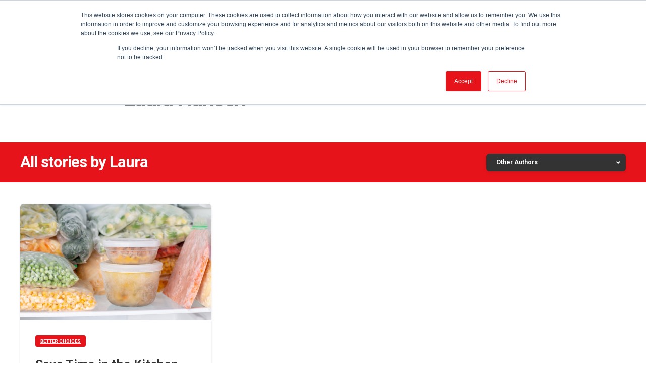

--- FILE ---
content_type: text/html; charset=UTF-8
request_url: https://www.iga.com/shopper-solutions/author/laura-hansen
body_size: 10118
content:
<!doctype html><!--[if lt IE 7]> <html class="no-js lt-ie9 lt-ie8 lt-ie7" lang="en-us" > <![endif]--><!--[if IE 7]>    <html class="no-js lt-ie9 lt-ie8" lang="en-us" >        <![endif]--><!--[if IE 8]>    <html class="no-js lt-ie9" lang="en-us" >               <![endif]--><!--[if gt IE 8]><!--><html class="no-js" lang="en-us"><!--<![endif]--><head>
    <meta charset="utf-8">
    <meta http-equiv="X-UA-Compatible" content="IE=edge,chrome=1">
    <meta name="author" content="IGA Inc.">
    <meta name="description" content="Stuck in a food rut? Get inspired with simple meals solutions, creative recipes, innovative kitchen hacks, and stirring stories that will have you whipping up fresh, healthy meals even on the busiest of days.">
    <meta name="generator" content="HubSpot">
    <title>IGA | Shopper Solutions | Laura Hansen</title>
    <link rel="shortcut icon" href="https://www.iga.com/hubfs/Branding/Logos/favicon-1.png">
    
<meta name="viewport" content="width=device-width, initial-scale=1">

    <script src="/hs/hsstatic/jquery-libs/static-1.1/jquery/jquery-1.7.1.js"></script>
<script>hsjQuery = window['jQuery'];</script>
    <meta property="og:description" content="Stuck in a food rut? Get inspired with simple meals solutions, creative recipes, innovative kitchen hacks, and stirring stories that will have you whipping up fresh, healthy meals even on the busiest of days.">
    <meta property="og:title" content="IGA | Shopper Solutions | Laura Hansen">
    <meta name="twitter:description" content="Stuck in a food rut? Get inspired with simple meals solutions, creative recipes, innovative kitchen hacks, and stirring stories that will have you whipping up fresh, healthy meals even on the busiest of days.">
    <meta name="twitter:title" content="IGA | Shopper Solutions | Laura Hansen">

    

    
    <style>
a.cta_button{-moz-box-sizing:content-box !important;-webkit-box-sizing:content-box !important;box-sizing:content-box !important;vertical-align:middle}.hs-breadcrumb-menu{list-style-type:none;margin:0px 0px 0px 0px;padding:0px 0px 0px 0px}.hs-breadcrumb-menu-item{float:left;padding:10px 0px 10px 10px}.hs-breadcrumb-menu-divider:before{content:'›';padding-left:10px}.hs-featured-image-link{border:0}.hs-featured-image{float:right;margin:0 0 20px 20px;max-width:50%}@media (max-width: 568px){.hs-featured-image{float:none;margin:0;width:100%;max-width:100%}}.hs-screen-reader-text{clip:rect(1px, 1px, 1px, 1px);height:1px;overflow:hidden;position:absolute !important;width:1px}
</style>

<link rel="stylesheet" href="https://www.iga.com/hubfs/hub_generated/template_assets/1/28402658364/1741820198863/template_id_lead-flows-style.min.css">
<link rel="stylesheet" href="https://www.iga.com/hubfs/hub_generated/module_assets/1/5888039597/1741864850859/module_HubSpot_Site_Search_Custom.min.css">
    

    
<!--  Added by GoogleAnalytics4 integration -->
<script>
var _hsp = window._hsp = window._hsp || [];
window.dataLayer = window.dataLayer || [];
function gtag(){dataLayer.push(arguments);}

var useGoogleConsentModeV2 = true;
var waitForUpdateMillis = 1000;


if (!window._hsGoogleConsentRunOnce) {
  window._hsGoogleConsentRunOnce = true;

  gtag('consent', 'default', {
    'ad_storage': 'denied',
    'analytics_storage': 'denied',
    'ad_user_data': 'denied',
    'ad_personalization': 'denied',
    'wait_for_update': waitForUpdateMillis
  });

  if (useGoogleConsentModeV2) {
    _hsp.push(['useGoogleConsentModeV2'])
  } else {
    _hsp.push(['addPrivacyConsentListener', function(consent){
      var hasAnalyticsConsent = consent && (consent.allowed || (consent.categories && consent.categories.analytics));
      var hasAdsConsent = consent && (consent.allowed || (consent.categories && consent.categories.advertisement));

      gtag('consent', 'update', {
        'ad_storage': hasAdsConsent ? 'granted' : 'denied',
        'analytics_storage': hasAnalyticsConsent ? 'granted' : 'denied',
        'ad_user_data': hasAdsConsent ? 'granted' : 'denied',
        'ad_personalization': hasAdsConsent ? 'granted' : 'denied'
      });
    }]);
  }
}

gtag('js', new Date());
gtag('set', 'developer_id.dZTQ1Zm', true);
gtag('config', 'G-CVJKVE3VJ1');
</script>
<script async src="https://www.googletagmanager.com/gtag/js?id=G-CVJKVE3VJ1"></script>

<!-- /Added by GoogleAnalytics4 integration -->


<meta name="google-site-verification" content="Ow3174vdeE1cJPvlEne4pbcVPYDbUPTNoJ6eMxD69bU">
<!-- Mobile Browser Address Bar Color -->
<meta name="theme-color" content="#ED1C24">
<script>
  const observer = new PerformanceObserver((list) => {
    for (const entry of list.getEntries()) {
      // `name` will be either 'first-paint' or 'first-contentful-paint'.
      const metricName = entry.name;
      const time = Math.round(entry.startTime + entry.duration);
      
      ga('send', 'event', {
        eventCategory: 'Performance Metrics',
        eventAction: metricName,
        eventValue: time,
        nonInteraction: true,
      });
    }
  });
  observer.observe({entryTypes: ['paint']});
  //ga('send', 'pageview', '/hs-search-results?q=keyword')
</script>


<meta property="og:type" content="blog">
<meta name="twitter:card" content="summary">
<meta name="twitter:domain" content="www.iga.com">
<link rel="alternate" type="application/rss+xml" href="https://www.iga.com/shopper-solutions/rss.xml">
<script src="//platform.linkedin.com/in.js" type="text/javascript">
    lang: en_US
</script>

<meta http-equiv="content-language" content="en-us">
<link rel="stylesheet" href="//7052064.fs1.hubspotusercontent-na1.net/hubfs/7052064/hub_generated/template_assets/DEFAULT_ASSET/1767118704405/template_layout.min.css">


<link rel="stylesheet" href="https://www.iga.com/hubfs/hub_generated/template_assets/1/5864962930/1741820206677/template_iga.css">


</head>
<body class="blog-2   hs-blog-id-5886962366 hs-blog-listing" style="">
    <div class="header-container-wrapper">
    <div class="header-container container-fluid">

<div class="row-fluid-wrapper row-depth-1 row-number-1 ">
<div class="row-fluid ">
<div class="span12 widget-span widget-type-global_group " style="" data-widget-type="global_group" data-x="0" data-w="12">
<div class="" data-global-widget-path="generated_global_groups/5851898556.html"><div class="row-fluid-wrapper row-depth-1 row-number-1 ">
<div class="row-fluid ">
<div class="span12 widget-span widget-type-cell header-wrapper" style="" data-widget-type="cell" data-x="0" data-w="12">

<div class="row-fluid-wrapper row-depth-1 row-number-2 ">
<div class="row-fluid ">
<div class="span12 widget-span widget-type-custom_widget " style="" data-widget-type="custom_widget" data-x="0" data-w="12">
<div id="hs_cos_wrapper_module_158697696103273" class="hs_cos_wrapper hs_cos_wrapper_widget hs_cos_wrapper_type_module" style="" data-hs-cos-general-type="widget" data-hs-cos-type="module">
<div id="leadinModal-0" class="leadinModal-0 leadinModal-reset leadinModal leadinModal-theme-top leadinModal-v3 leadinModal-formless leadinModal-preview header-container-wrapper dn" tabindex="0">
   <div class="leadinModal-overlay"></div>
   <div class="leadinModal-content" role="dialog" aria-modal="true" aria-label="Help Isom IGA recover from devasting floods">
      <div class="leadinModal-content-wrapper" id="leadinModal-content-wrapper-0" tabindex="-1">
         <div class="leadin-content-body leadin-preview-wrapper-no-image">
            <div class="leadin-preview-wrapper">
               <p style="margin-top: 8px;margin-right: 8px;">Help Isom IGA recover from devasting floods</p>
               <div class="clearfix-image"></div>
               <span tabindex="-1" class="leadinModal-hide-outline leadinModal-description-0"></span>
               <div class="advance-wrapper callout-special-font">
								 <a href="/htpf" target="" class="leadin-button leadin-advance-button leadin-button-secondary">Donate here</a>
							 </div>
            </div>
         </div>
      </div>
   </div>
</div></div>

</div><!--end widget-span -->
</div><!--end row-->
</div><!--end row-wrapper -->

<div class="row-fluid-wrapper row-depth-1 row-number-3 ">
<div class="row-fluid ">
<div class="span12 widget-span widget-type-cell all-inline tr centered pt10 vmiddle never-stack bdb md-hidden dn" style="display:none;" data-widget-type="cell" data-x="0" data-w="12">

<div class="row-fluid-wrapper row-depth-1 row-number-4 ">
<div class="row-fluid ">
<div class="span12 widget-span widget-type-custom_widget menu-bar top-nav" style="" data-widget-type="custom_widget" data-x="0" data-w="12">
<div id="hs_cos_wrapper_module_1588169103620350" class="hs_cos_wrapper hs_cos_wrapper_widget hs_cos_wrapper_type_module widget-type-menu" style="" data-hs-cos-general-type="widget" data-hs-cos-type="module">
<span id="hs_cos_wrapper_module_1588169103620350_" class="hs_cos_wrapper hs_cos_wrapper_widget hs_cos_wrapper_type_menu" style="" data-hs-cos-general-type="widget" data-hs-cos-type="menu"><div id="hs_menu_wrapper_module_1588169103620350_" class="hs-menu-wrapper active-branch no-flyouts hs-menu-flow-horizontal" role="navigation" data-sitemap-name="default" data-menu-id="5871318144" aria-label="Navigation Menu">
 <ul role="menu" class="active-branch">
  <li class="hs-menu-item hs-menu-depth-1" role="none"><a href="https://www.iga.com/find-a-store" role="menuitem">Savings</a></li>
  <li class="hs-menu-item hs-menu-depth-1" role="none"><a href="https://www.iga.com/recipes" role="menuitem">Recipes</a></li>
  <li class="hs-menu-item hs-menu-depth-1 active active-branch" role="none"><a href="https://www.iga.com/shopper-solutions" role="menuitem">Shopper Solutions</a></li>
  <li class="hs-menu-item hs-menu-depth-1" role="none"><a href="https://www.iga.com/products" role="menuitem">Products</a></li>
  <li class="hs-menu-item hs-menu-depth-1" role="none"><a href="https://www.iga.com/find-a-store" role="menuitem">Store Locator</a></li>
  <li class="hs-menu-item hs-menu-depth-1 hs-item-has-children" role="none"><a href="https://corporate.iga.com" aria-haspopup="true" aria-expanded="false" role="menuitem">Corporate</a>
   <ul role="menu" class="hs-menu-children-wrapper">
    <li class="hs-menu-item hs-menu-depth-2" role="none"><a href="https://corporate.iga.com/become-iga/" role="menuitem">Become IGA</a></li>
    <li class="hs-menu-item hs-menu-depth-2 hs-item-has-children" role="none"><a href="https://corporate.iga.com/programs" role="menuitem">Programs</a></li>
    <li class="hs-menu-item hs-menu-depth-2" role="none"><a href="https://corporate.iga.com/products" role="menuitem">Products</a></li>
    <li class="hs-menu-item hs-menu-depth-2 hs-item-has-children" role="none"><a href="https://corporate.iga.com/resources" role="menuitem">Resources</a></li>
    <li class="hs-menu-item hs-menu-depth-2" role="none"><a href="https://corporate.iga.com/events" role="menuitem">Events</a></li>
    <li class="hs-menu-item hs-menu-depth-2 hs-item-has-children" role="none"><a href="https://corporate.iga.com/news" role="menuitem">News</a></li>
   </ul></li>
 </ul>
</div></span></div>

</div><!--end widget-span -->
</div><!--end row-->
</div><!--end row-wrapper -->

</div><!--end widget-span -->
</div><!--end row-->
</div><!--end row-wrapper -->

<div class="row-fluid-wrapper row-depth-1 row-number-5 ">
<div class="row-fluid ">
<div class="span12 widget-span widget-type-cell centered ptb20 vmiddle never-stack" style="" data-widget-type="cell" data-x="0" data-w="12">

<div class="row-fluid-wrapper row-depth-1 row-number-6 ">
<div class="row-fluid ">
<div class="span2 widget-span widget-type-cell ns-sm-span5" style="" data-widget-type="cell" data-x="0" data-w="2">

<div class="row-fluid-wrapper row-depth-1 row-number-7 ">
<div class="row-fluid ">
<a href="https://www.iga.com/">
 
<div class="span12 widget-span widget-type-custom_widget logo" style="" data-widget-type="custom_widget" data-x="0" data-w="12">
<div id="hs_cos_wrapper_module_1528831779329141" class="hs_cos_wrapper hs_cos_wrapper_widget hs_cos_wrapper_type_module" style="" data-hs-cos-general-type="widget" data-hs-cos-type="module"><svg version="1.1" id="Layer_1" xmlns="http://www.w3.org/2000/svg" xmlns:xlink="http://www.w3.org/1999/xlink" x="0px" y="0px" viewbox="0 0 124.9 80.8" style="enable-background:new 0 0 124.9 80.8;" xml:space="preserve">
<style type="text/css">
  .logo svg {max-height: 72px;}
	.st0{fill:#ED1C24;}
	.st1{fill:#FFFFFF;}
</style>
<g>
	<path class="st0" d="M62.5,80.3c34.2,0,62-17.8,62-39.8S96.7,0.6,62.5,0.6s-62,17.8-62,39.8C0.5,62.4,28.3,80.3,62.5,80.3z" />
	<g>
		<polygon class="st1" points="42.7,18 25.6,60.5 13.1,60.5 30.2,18 		" />
		<path class="st1" d="M105.2,18c0,0-6.7,0-12,0c-8.2,0-10.8,6.4-10.8,6.4L67.7,60.5h12.5l5.4-13.2h5l-5.4,13.2h12.5l14-34.6
			C114.2,20.1,110.3,18,105.2,18z M92.5,30.3c0.8-2,1.3-2.9,3.8-2.9c2.6,0,2.1,1.3,1.5,2.9l-2.8,6.8h-5.2L92.5,30.3z" />
		<path class="st1" d="M51.1,50.4c-2.7,0-3.7-1-2.4-3.7l6-15.1c0,0,1-2.7,3.9-2.7l16.9,0.1L80,18.1c0,0-21.8,0-25.7,0
			c-6.7,0.1-9.2,6.3-9.2,6.3L33.9,51.8c-2,4.8,0.7,8.7,5.6,8.7h23.1l9.4-23.5H57.8l-3.5,8.3h4.8l-2,5L51.1,50.4L51.1,50.4L51.1,50.4
			z" />
		<path class="st1" d="M104.6,57.6v-0.8h0.5c0.3,0,0.6,0,0.6,0.4c0,0.4-0.2,0.4-0.5,0.4H104.6z M104.6,58.1h0.3l0.7,1.4h0.8
			l-0.8-1.4c0.4,0,0.8-0.2,0.8-0.9c0-0.7-0.5-1-1.3-1h-1.2v3.3h0.7L104.6,58.1L104.6,58.1z M108.1,57.9c0-1.9-1.5-3-3-3
			c-1.6,0-3.1,1.1-3.1,3s1.5,3,3.1,3C106.7,60.9,108.1,59.8,108.1,57.9z M107.3,57.9c0,1.4-1,2.3-2.2,2.3l0,0
			c-1.2,0-2.2-0.9-2.2-2.3c0-1.4,1-2.3,2.2-2.3C106.3,55.5,107.3,56.5,107.3,57.9z" />
	</g>
</g>
</svg></div>

</div><!--end widget-span -->
               
</a>
</div><!--end row-->
</div><!--end row-wrapper -->

</div><!--end widget-span -->
<div id="main-nav-container" class="span10 widget-span widget-type-cell ns-sm-span7" style="" data-widget-type="cell" data-x="2" data-w="10">

<div class="row-fluid-wrapper row-depth-1 row-number-8 ">
<div class="row-fluid ">
<div class="span12 widget-span widget-type-cell all-inline tr" style="" data-widget-type="cell" data-x="0" data-w="12">

<div class="row-fluid-wrapper row-depth-2 row-number-1 ">
<div class="row-fluid ">
<div class="span12 widget-span widget-type-menu menu-bar flyouts-fade flyouts-slide md-hidden" style="" data-widget-type="menu" data-x="0" data-w="12">
<div class="cell-wrapper layout-widget-wrapper">
<span id="hs_cos_wrapper_module_146731076570911" class="hs_cos_wrapper hs_cos_wrapper_widget hs_cos_wrapper_type_menu" style="" data-hs-cos-general-type="widget" data-hs-cos-type="menu"><div id="hs_menu_wrapper_module_146731076570911" class="hs-menu-wrapper active-branch flyouts hs-menu-flow-horizontal" role="navigation" data-sitemap-name="default" data-menu-id="5871318144" aria-label="Navigation Menu">
 <ul role="menu" class="active-branch">
  <li class="hs-menu-item hs-menu-depth-1" role="none"><a href="https://www.iga.com/find-a-store" role="menuitem">Savings</a></li>
  <li class="hs-menu-item hs-menu-depth-1" role="none"><a href="https://www.iga.com/recipes" role="menuitem">Recipes</a></li>
  <li class="hs-menu-item hs-menu-depth-1 active active-branch" role="none"><a href="https://www.iga.com/shopper-solutions" role="menuitem">Shopper Solutions</a></li>
  <li class="hs-menu-item hs-menu-depth-1" role="none"><a href="https://www.iga.com/products" role="menuitem">Products</a></li>
  <li class="hs-menu-item hs-menu-depth-1" role="none"><a href="https://www.iga.com/find-a-store" role="menuitem">Store Locator</a></li>
  <li class="hs-menu-item hs-menu-depth-1 hs-item-has-children" role="none"><a href="https://corporate.iga.com" aria-haspopup="true" aria-expanded="false" role="menuitem">Corporate</a>
   <ul role="menu" class="hs-menu-children-wrapper">
    <li class="hs-menu-item hs-menu-depth-2" role="none"><a href="https://corporate.iga.com/become-iga/" role="menuitem">Become IGA</a></li>
    <li class="hs-menu-item hs-menu-depth-2 hs-item-has-children" role="none"><a href="https://corporate.iga.com/programs" role="menuitem">Programs</a></li>
    <li class="hs-menu-item hs-menu-depth-2" role="none"><a href="https://corporate.iga.com/products" role="menuitem">Products</a></li>
    <li class="hs-menu-item hs-menu-depth-2 hs-item-has-children" role="none"><a href="https://corporate.iga.com/resources" role="menuitem">Resources</a></li>
    <li class="hs-menu-item hs-menu-depth-2" role="none"><a href="https://corporate.iga.com/events" role="menuitem">Events</a></li>
    <li class="hs-menu-item hs-menu-depth-2 hs-item-has-children" role="none"><a href="https://corporate.iga.com/news" role="menuitem">News</a></li>
   </ul></li>
 </ul>
</div></span></div><!--end layout-widget-wrapper -->
</div><!--end widget-span -->
</div><!--end row-->
</div><!--end row-wrapper -->

<div class="row-fluid-wrapper row-depth-2 row-number-2 ">
<div class="row-fluid ">
<div class="span12 widget-span widget-type-language_switcher lang-select ml10" style="" data-widget-type="language_switcher" data-x="0" data-w="12">
<div class="cell-wrapper layout-widget-wrapper">
<span id="hs_cos_wrapper_module_1516044379903510" class="hs_cos_wrapper hs_cos_wrapper_widget hs_cos_wrapper_type_language_switcher" style="" data-hs-cos-general-type="widget" data-hs-cos-type="language_switcher"></span></div><!--end layout-widget-wrapper -->
</div><!--end widget-span -->
</div><!--end row-->
</div><!--end row-wrapper -->

<div class="row-fluid-wrapper row-depth-2 row-number-3 ">
<div class="row-fluid ">
<div class="span12 widget-span widget-type-raw_html " style="" data-widget-type="raw_html" data-x="0" data-w="12">
<div class="cell-wrapper layout-widget-wrapper">
<span id="hs_cos_wrapper_module_1488964299835534" class="hs_cos_wrapper hs_cos_wrapper_widget hs_cos_wrapper_type_raw_html" style="" data-hs-cos-general-type="widget" data-hs-cos-type="raw_html"><span class="control-button search fss-open-btn"><i class="fa fa-search" aria-hidden="true"></i></span></span>
</div><!--end layout-widget-wrapper -->
</div><!--end widget-span -->
</div><!--end row-->
</div><!--end row-wrapper -->

<div class="row-fluid-wrapper row-depth-2 row-number-4 ">
<div class="row-fluid ">
<div class="span12 widget-span widget-type-raw_html " style="" data-widget-type="raw_html" data-x="0" data-w="12">
<div class="cell-wrapper layout-widget-wrapper">
<span id="hs_cos_wrapper_module_1488966139486607" class="hs_cos_wrapper hs_cos_wrapper_widget hs_cos_wrapper_type_raw_html" style="" data-hs-cos-general-type="widget" data-hs-cos-type="raw_html"><span class="control-button menu hidden md-visible" data-slide-menu="primary-slide-menu">
<span class="open">
<i class="fa fa-bars" aria-hidden="true"></i>
</span>
<span class="close">
<i class="fa fa-bars" aria-hidden="true"></i>
</span>
<span></span>
</span></span></div><!--end layout-widget-wrapper -->
</div><!--end widget-span -->
</div><!--end row-->
</div><!--end row-wrapper -->

</div><!--end widget-span -->
</div><!--end row-->
</div><!--end row-wrapper -->

<div class="row-fluid-wrapper row-depth-1 row-number-1 ">
<div class="row-fluid ">
<div class="span12 widget-span widget-type-cell all-inline tr" style="" data-widget-type="cell" data-x="0" data-w="12">

</div><!--end widget-span -->
</div><!--end row-->
</div><!--end row-wrapper -->

</div><!--end widget-span -->
</div><!--end row-->
</div><!--end row-wrapper -->

</div><!--end widget-span -->
</div><!--end row-->
</div><!--end row-wrapper -->

</div><!--end widget-span -->
</div><!--end row-->
</div><!--end row-wrapper -->
</div>
</div><!--end widget-span -->
</div><!--end row-->
</div><!--end row-wrapper -->

<div class="row-fluid-wrapper row-depth-1 row-number-2 ">
<div class="row-fluid ">
<div class="span12 widget-span widget-type-global_group " style="" data-widget-type="global_group" data-x="0" data-w="12">
<div class="" data-global-widget-path="generated_global_groups/5846761334.html"><div class="row-fluid-wrapper row-depth-1 row-number-1 ">
<div class="row-fluid ">
<div class="sticky-header-options" data-linked-to=".header-wrapper">
<div class="span12 widget-span widget-type-cell sticky-header md-hidden" style="" data-widget-type="cell" data-x="0" data-w="12">

<div class="row-fluid-wrapper row-depth-1 row-number-2 ">
<div class="row-fluid ">
<div id="sticky-icky" class="span12 widget-span widget-type-cell all-inline tr centered pt10 vmiddle never-stack bdb md-hidden dn" style="display:none;" data-widget-type="cell" data-x="0" data-w="12">

<div class="row-fluid-wrapper row-depth-1 row-number-3 ">
<div class="row-fluid ">
<div class="span12 widget-span widget-type-custom_widget menu-bar top-nav" style="" data-widget-type="custom_widget" data-x="0" data-w="12">
<div id="hs_cos_wrapper_module_15882030681451180" class="hs_cos_wrapper hs_cos_wrapper_widget hs_cos_wrapper_type_module widget-type-menu" style="" data-hs-cos-general-type="widget" data-hs-cos-type="module">
<span id="hs_cos_wrapper_module_15882030681451180_" class="hs_cos_wrapper hs_cos_wrapper_widget hs_cos_wrapper_type_menu" style="" data-hs-cos-general-type="widget" data-hs-cos-type="menu"><div id="hs_menu_wrapper_module_15882030681451180_" class="hs-menu-wrapper active-branch flyouts hs-menu-flow-horizontal" role="navigation" data-sitemap-name="default" data-menu-id="28920479001" aria-label="Navigation Menu">
 <ul role="menu">
  <li class="hs-menu-item hs-menu-depth-1" role="none"><a href="/recipes" role="menuitem">Recipes</a></li>
  <li class="hs-menu-item hs-menu-depth-1" role="none"><a href="https://www.iga.com/find-a-store" role="menuitem">Store Locator</a></li>
 </ul>
</div></span></div>

</div><!--end widget-span -->
</div><!--end row-->
</div><!--end row-wrapper -->

</div><!--end widget-span -->
</div><!--end row-->
</div><!--end row-wrapper -->

<div class="row-fluid-wrapper row-depth-1 row-number-4 ">
<div class="row-fluid ">
<div class="span12 widget-span widget-type-cell centered ptb5 vmiddle never-stack" style="" data-widget-type="cell" data-x="0" data-w="12">

<div class="row-fluid-wrapper row-depth-1 row-number-5 ">
<div class="row-fluid ">
<div class="span2 widget-span widget-type-cell ns-sm-span5" style="" data-widget-type="cell" data-x="0" data-w="2">

<div class="row-fluid-wrapper row-depth-1 row-number-6 ">
<div class="row-fluid ">
<a href="https://www.iga.com/">
  
<div class="span12 widget-span widget-type-custom_widget logo-sticky" style="" data-widget-type="custom_widget" data-x="0" data-w="12">
<div id="hs_cos_wrapper_module_152883768132572" class="hs_cos_wrapper hs_cos_wrapper_widget hs_cos_wrapper_type_module" style="" data-hs-cos-general-type="widget" data-hs-cos-type="module"><svg version="1.1" id="Layer_1" xmlns="http://www.w3.org/2000/svg" xmlns:xlink="http://www.w3.org/1999/xlink" x="0px" y="0px" viewbox="0 0 124.9 80.8" style="enable-background:new 0 0 124.9 80.8;" xml:space="preserve">
<style type="text/css">
  .logo svg {max-height: 72px;}
	.st0{fill:#ED1C24;}
	.st1{fill:#FFFFFF;}
</style>
<g>
	<path class="st0" d="M62.5,80.3c34.2,0,62-17.8,62-39.8S96.7,0.6,62.5,0.6s-62,17.8-62,39.8C0.5,62.4,28.3,80.3,62.5,80.3z" />
	<g>
		<polygon class="st1" points="42.7,18 25.6,60.5 13.1,60.5 30.2,18 		" />
		<path class="st1" d="M105.2,18c0,0-6.7,0-12,0c-8.2,0-10.8,6.4-10.8,6.4L67.7,60.5h12.5l5.4-13.2h5l-5.4,13.2h12.5l14-34.6
			C114.2,20.1,110.3,18,105.2,18z M92.5,30.3c0.8-2,1.3-2.9,3.8-2.9c2.6,0,2.1,1.3,1.5,2.9l-2.8,6.8h-5.2L92.5,30.3z" />
		<path class="st1" d="M51.1,50.4c-2.7,0-3.7-1-2.4-3.7l6-15.1c0,0,1-2.7,3.9-2.7l16.9,0.1L80,18.1c0,0-21.8,0-25.7,0
			c-6.7,0.1-9.2,6.3-9.2,6.3L33.9,51.8c-2,4.8,0.7,8.7,5.6,8.7h23.1l9.4-23.5H57.8l-3.5,8.3h4.8l-2,5L51.1,50.4L51.1,50.4L51.1,50.4
			z" />
		<path class="st1" d="M104.6,57.6v-0.8h0.5c0.3,0,0.6,0,0.6,0.4c0,0.4-0.2,0.4-0.5,0.4H104.6z M104.6,58.1h0.3l0.7,1.4h0.8
			l-0.8-1.4c0.4,0,0.8-0.2,0.8-0.9c0-0.7-0.5-1-1.3-1h-1.2v3.3h0.7L104.6,58.1L104.6,58.1z M108.1,57.9c0-1.9-1.5-3-3-3
			c-1.6,0-3.1,1.1-3.1,3s1.5,3,3.1,3C106.7,60.9,108.1,59.8,108.1,57.9z M107.3,57.9c0,1.4-1,2.3-2.2,2.3l0,0
			c-1.2,0-2.2-0.9-2.2-2.3c0-1.4,1-2.3,2.2-2.3C106.3,55.5,107.3,56.5,107.3,57.9z" />
	</g>
</g>
</svg></div>

</div><!--end widget-span -->
               
</a>
</div><!--end row-->
</div><!--end row-wrapper -->

</div><!--end widget-span -->
<div class="span10 widget-span widget-type-cell ns-sm-span7" style="" data-widget-type="cell" data-x="2" data-w="10">

<div class="row-fluid-wrapper row-depth-1 row-number-7 ">
<div class="row-fluid ">
<div class="span12 widget-span widget-type-cell all-inline tr" style="" data-widget-type="cell" data-x="0" data-w="12">

<div class="row-fluid-wrapper row-depth-2 row-number-1 ">
<div class="row-fluid ">
<div class="span12 widget-span widget-type-menu menu-bar flyouts-fade flyouts-slide md-hidden" style="" data-widget-type="menu" data-x="0" data-w="12">
<div class="cell-wrapper layout-widget-wrapper">
<span id="hs_cos_wrapper_module_146731076570911" class="hs_cos_wrapper hs_cos_wrapper_widget hs_cos_wrapper_type_menu" style="" data-hs-cos-general-type="widget" data-hs-cos-type="menu"><div id="hs_menu_wrapper_module_146731076570911" class="hs-menu-wrapper active-branch flyouts hs-menu-flow-horizontal" role="navigation" data-sitemap-name="default" data-menu-id="5871318144" aria-label="Navigation Menu">
 <ul role="menu" class="active-branch">
  <li class="hs-menu-item hs-menu-depth-1" role="none"><a href="https://www.iga.com/find-a-store" role="menuitem">Savings</a></li>
  <li class="hs-menu-item hs-menu-depth-1" role="none"><a href="https://www.iga.com/recipes" role="menuitem">Recipes</a></li>
  <li class="hs-menu-item hs-menu-depth-1 active active-branch" role="none"><a href="https://www.iga.com/shopper-solutions" role="menuitem">Shopper Solutions</a></li>
  <li class="hs-menu-item hs-menu-depth-1" role="none"><a href="https://www.iga.com/products" role="menuitem">Products</a></li>
  <li class="hs-menu-item hs-menu-depth-1" role="none"><a href="https://www.iga.com/find-a-store" role="menuitem">Store Locator</a></li>
  <li class="hs-menu-item hs-menu-depth-1 hs-item-has-children" role="none"><a href="https://corporate.iga.com" aria-haspopup="true" aria-expanded="false" role="menuitem">Corporate</a>
   <ul role="menu" class="hs-menu-children-wrapper">
    <li class="hs-menu-item hs-menu-depth-2" role="none"><a href="https://corporate.iga.com/become-iga/" role="menuitem">Become IGA</a></li>
    <li class="hs-menu-item hs-menu-depth-2 hs-item-has-children" role="none"><a href="https://corporate.iga.com/programs" role="menuitem">Programs</a></li>
    <li class="hs-menu-item hs-menu-depth-2" role="none"><a href="https://corporate.iga.com/products" role="menuitem">Products</a></li>
    <li class="hs-menu-item hs-menu-depth-2 hs-item-has-children" role="none"><a href="https://corporate.iga.com/resources" role="menuitem">Resources</a></li>
    <li class="hs-menu-item hs-menu-depth-2" role="none"><a href="https://corporate.iga.com/events" role="menuitem">Events</a></li>
    <li class="hs-menu-item hs-menu-depth-2 hs-item-has-children" role="none"><a href="https://corporate.iga.com/news" role="menuitem">News</a></li>
   </ul></li>
 </ul>
</div></span></div><!--end layout-widget-wrapper -->
</div><!--end widget-span -->
</div><!--end row-->
</div><!--end row-wrapper -->

<div class="row-fluid-wrapper row-depth-2 row-number-2 ">
<div class="row-fluid ">
<div class="span12 widget-span widget-type-language_switcher lang-select ml10" style="" data-widget-type="language_switcher" data-x="0" data-w="12">
<div class="cell-wrapper layout-widget-wrapper">
<span id="hs_cos_wrapper_module_1516061150321558" class="hs_cos_wrapper hs_cos_wrapper_widget hs_cos_wrapper_type_language_switcher" style="" data-hs-cos-general-type="widget" data-hs-cos-type="language_switcher"></span></div><!--end layout-widget-wrapper -->
</div><!--end widget-span -->
</div><!--end row-->
</div><!--end row-wrapper -->

<div class="row-fluid-wrapper row-depth-2 row-number-3 ">
<div class="row-fluid ">
<div class="span12 widget-span widget-type-raw_html " style="" data-widget-type="raw_html" data-x="0" data-w="12">
<div class="cell-wrapper layout-widget-wrapper">
<span id="hs_cos_wrapper_module_1488964299835534" class="hs_cos_wrapper hs_cos_wrapper_widget hs_cos_wrapper_type_raw_html" style="" data-hs-cos-general-type="widget" data-hs-cos-type="raw_html"><span class="control-button search fss-open-btn"><i class="fa fa-search" aria-hidden="true"></i></span></span>
</div><!--end layout-widget-wrapper -->
</div><!--end widget-span -->
</div><!--end row-->
</div><!--end row-wrapper -->

<div class="row-fluid-wrapper row-depth-2 row-number-4 ">
<div class="row-fluid ">
<div class="span12 widget-span widget-type-raw_html hidden md-visible" style="" data-widget-type="raw_html" data-x="0" data-w="12">
<div class="cell-wrapper layout-widget-wrapper">
<span id="hs_cos_wrapper_module_1490320254818663" class="hs_cos_wrapper hs_cos_wrapper_widget hs_cos_wrapper_type_raw_html" style="" data-hs-cos-general-type="widget" data-hs-cos-type="raw_html"><span class="control-button menu" data-slide-menu="primary-slide-menu">
<span class="open">
<i class="fa fa-bars" aria-hidden="true"></i>
</span>
<span class="close">
<i class="fa fa-bars" aria-hidden="true"></i>
</span>
<span></span>
</span></span></div><!--end layout-widget-wrapper -->
</div><!--end widget-span -->
</div><!--end row-->
</div><!--end row-wrapper -->

</div><!--end widget-span -->
</div><!--end row-->
</div><!--end row-wrapper -->

<div class="row-fluid-wrapper row-depth-1 row-number-1 ">
<div class="row-fluid ">
<div class="span12 widget-span widget-type-cell all-inline tr" style="" data-widget-type="cell" data-x="0" data-w="12">

</div><!--end widget-span -->
</div><!--end row-->
</div><!--end row-wrapper -->

</div><!--end widget-span -->
</div><!--end row-->
</div><!--end row-wrapper -->

</div><!--end widget-span -->
</div><!--end row-->
</div><!--end row-wrapper -->

</div><!--end widget-span -->
  </div>
</div><!--end row-->
</div><!--end row-wrapper -->
</div>
</div><!--end widget-span -->
</div><!--end row-->
</div><!--end row-wrapper -->

<div class="row-fluid-wrapper row-depth-1 row-number-3 ">
<div class="row-fluid ">
<div class="span12 widget-span widget-type-global_group " style="" data-widget-type="global_group" data-x="0" data-w="12">
<div class="" data-global-widget-path="generated_global_groups/5846761383.html"><div class="row-fluid-wrapper row-depth-1 row-number-1 ">
<div class="row-fluid ">
<div class="span12 widget-span widget-type-cell fullscreen-search" style="" data-widget-type="cell" data-x="0" data-w="12">

<div class="row-fluid-wrapper row-depth-1 row-number-2 ">
<div class="row-fluid ">
<div class="span12 widget-span widget-type-custom_widget " style="" data-widget-type="custom_widget" data-x="0" data-w="12">
<div id="hs_cos_wrapper_module_1529423575390384" class="hs_cos_wrapper hs_cos_wrapper_widget hs_cos_wrapper_type_module" style="" data-hs-cos-general-type="widget" data-hs-cos-type="module"><div class="hs-search-field iga-search-wrapper"> 
    <div class="hs-search-field__bar"> 
      <form action="/hs-search-results">
        <input type="search" class="hs-search-field__input hs-input" name="term" autocomplete="off" placeholder="Search this site">
        <button class="hs-button primary" type="submit"><i class="fa fa-search"></i></button>
        
      </form>
    </div>
    <ul class="hs-search-field__suggestions iga-search-suggestions"></ul>
</div></div>

</div><!--end widget-span -->
</div><!--end row-->
</div><!--end row-wrapper -->

</div><!--end widget-span -->
</div><!--end row-->
</div><!--end row-wrapper -->
</div>
</div><!--end widget-span -->
</div><!--end row-->
</div><!--end row-wrapper -->

<div class="row-fluid-wrapper row-depth-1 row-number-4 ">
<div class="row-fluid ">
<div class="span12 widget-span widget-type-global_group " style="" data-widget-type="global_group" data-x="0" data-w="12">
<div class="" data-global-widget-path="generated_global_groups/5846761351.html"><div class="row-fluid-wrapper row-depth-1 row-number-1 ">
<div class="row-fluid ">
<div id="primary-slide-menu" class="span12 widget-span widget-type-cell slide-menu right w400 bg-white" style="" data-widget-type="cell" data-x="0" data-w="12">

<div class="row-fluid-wrapper row-depth-1 row-number-2 ">
<div class="row-fluid ">
<div class="span12 widget-span widget-type-cell slide-menu-scroller" style="" data-widget-type="cell" data-x="0" data-w="12">

<div class="row-fluid-wrapper row-depth-1 row-number-3 ">
<div class="row-fluid ">
<div class="span12 widget-span widget-type-cell never-stack ptb20 plr30 vmiddle bg-dark white-content" style="" data-widget-type="cell" data-x="0" data-w="12">

<div class="row-fluid-wrapper row-depth-1 row-number-4 ">
<div class="row-fluid ">
<div class="span9 widget-span widget-type-rich_text " style="" data-widget-type="rich_text" data-x="0" data-w="9">
<div class="cell-wrapper layout-widget-wrapper">
<span id="hs_cos_wrapper_module_1490019842268586" class="hs_cos_wrapper hs_cos_wrapper_widget hs_cos_wrapper_type_rich_text" style="" data-hs-cos-general-type="widget" data-hs-cos-type="rich_text"><strong>Menu</strong></span>
</div><!--end layout-widget-wrapper -->
</div><!--end widget-span -->
<div class="span3 widget-span widget-type-raw_html tr hidden md-visible" style="" data-widget-type="raw_html" data-x="9" data-w="3">
<div class="cell-wrapper layout-widget-wrapper">
<span id="hs_cos_wrapper_module_1490019523072546" class="hs_cos_wrapper hs_cos_wrapper_widget hs_cos_wrapper_type_raw_html" style="" data-hs-cos-general-type="widget" data-hs-cos-type="raw_html"><span class="control-button menu" data-slide-menu="primary-slide-menu"> 
<span class="open">
<!-- Default: -->
<i class="fa fa-bars" aria-hidden="true"></i>
<!-- Other ideas: -->
<!--Open Menu-->
<!--<i class="fa fa-list" aria-hidden="true"></i>-->
<!--<i class="fa fa-ellipsis-v" aria-hidden="true"></i>-->
</span>
<span class="close">
<!-- Default: -->
<!--<i class="fa fa-ellipsis-v" aria-hidden="true"></i>-->
<!-- Other ideas: -->
<!--Close Menu-->
<!--<i class="fa fa-ellipsis-h" aria-hidden="true"></i>-->
<!--<i class="fa fa-bars" aria-hidden="true"></i>-->
<i class="fa fa-close" aria-hidden="true"></i>
</span>
<span></span>
</span></span></div><!--end layout-widget-wrapper -->
</div><!--end widget-span -->
</div><!--end row-->
</div><!--end row-wrapper -->

</div><!--end widget-span -->
</div><!--end row-->
</div><!--end row-wrapper -->

<div class="row-fluid-wrapper row-depth-1 row-number-5 ">
<div class="row-fluid ">
<div class="span12 widget-span widget-type-menu accordion-menu" style="" data-widget-type="menu" data-x="0" data-w="12">
<div class="cell-wrapper layout-widget-wrapper">
<span id="hs_cos_wrapper_module_14895144107501455" class="hs_cos_wrapper hs_cos_wrapper_widget hs_cos_wrapper_type_menu" style="" data-hs-cos-general-type="widget" data-hs-cos-type="menu"><div id="hs_menu_wrapper_module_14895144107501455" class="hs-menu-wrapper active-branch flyouts hs-menu-flow-horizontal" role="navigation" data-sitemap-name="default" data-menu-id="5871318144" aria-label="Navigation Menu">
 <ul role="menu" class="active-branch">
  <li class="hs-menu-item hs-menu-depth-1" role="none"><a href="https://www.iga.com/find-a-store" role="menuitem">Savings</a></li>
  <li class="hs-menu-item hs-menu-depth-1" role="none"><a href="https://www.iga.com/recipes" role="menuitem">Recipes</a></li>
  <li class="hs-menu-item hs-menu-depth-1 active active-branch" role="none"><a href="https://www.iga.com/shopper-solutions" role="menuitem">Shopper Solutions</a></li>
  <li class="hs-menu-item hs-menu-depth-1" role="none"><a href="https://www.iga.com/products" role="menuitem">Products</a></li>
  <li class="hs-menu-item hs-menu-depth-1" role="none"><a href="https://www.iga.com/find-a-store" role="menuitem">Store Locator</a></li>
  <li class="hs-menu-item hs-menu-depth-1 hs-item-has-children" role="none"><a href="https://corporate.iga.com" aria-haspopup="true" aria-expanded="false" role="menuitem">Corporate</a>
   <ul role="menu" class="hs-menu-children-wrapper">
    <li class="hs-menu-item hs-menu-depth-2" role="none"><a href="https://corporate.iga.com/become-iga/" role="menuitem">Become IGA</a></li>
    <li class="hs-menu-item hs-menu-depth-2 hs-item-has-children" role="none"><a href="https://corporate.iga.com/programs" role="menuitem">Programs</a>
     <ul role="menu" class="hs-menu-children-wrapper">
      <li class="hs-menu-item hs-menu-depth-3 hs-item-has-children" role="none"><a href="https://corporate.iga.com/programs/marketing" role="menuitem">Marketing</a>
       <ul role="menu" class="hs-menu-children-wrapper">
        <li class="hs-menu-item hs-menu-depth-4" role="none"><a href="https://corporate.iga.com/digital-advertising" role="menuitem">Digital Marketing</a></li>
        <li class="hs-menu-item hs-menu-depth-4" role="none"><a href="https://corporate.iga.com/programs/marketing/ecommerce" role="menuitem">eCommerce</a></li>
        <li class="hs-menu-item hs-menu-depth-4" role="none"><a href="https://corporate.iga.com/programs/marketing/national-digital-ad" role="menuitem">National Digital Ad</a></li>
        <li class="hs-menu-item hs-menu-depth-4" role="none"><a href="https://corporate.iga.com/programs/marketing/social-media" role="menuitem">Social Media</a></li>
       </ul></li>
      <li class="hs-menu-item hs-menu-depth-3" role="none"><a href="https://corporate.iga.com/programs/retail-standards" role="menuitem">Retail Standards</a></li>
      <li class="hs-menu-item hs-menu-depth-3" role="none"><a href="https://www.iga.com/htpf" role="menuitem">IGA Cares</a></li>
     </ul></li>
    <li class="hs-menu-item hs-menu-depth-2" role="none"><a href="https://corporate.iga.com/products" role="menuitem">Products</a></li>
    <li class="hs-menu-item hs-menu-depth-2 hs-item-has-children" role="none"><a href="https://corporate.iga.com/resources" role="menuitem">Resources</a>
     <ul role="menu" class="hs-menu-children-wrapper">
      <li class="hs-menu-item hs-menu-depth-3" role="none"><a href="https://www.iga.com/best-practices" role="menuitem">Best Practices</a></li>
      <li class="hs-menu-item hs-menu-depth-3" role="none"><a href="https://corporate.iga.com/programs/branding" role="menuitem">Branding</a></li>
      <li class="hs-menu-item hs-menu-depth-3" role="none"><a href="https://corporate.iga.com/resources/download-center" role="menuitem">Image Downloads</a></li>
      <li class="hs-menu-item hs-menu-depth-3" role="none"><a href="https://corporate.iga.com/local-equals-fresh" role="menuitem">Local Equals Fresh</a></li>
      <li class="hs-menu-item hs-menu-depth-3" role="none"><a href="https://corporate.iga.com/partners" role="menuitem">Red Oval Partners</a></li>
      <li class="hs-menu-item hs-menu-depth-3" role="none"><a href="https://www.igainstitute.com" role="menuitem">Training</a></li>
     </ul></li>
    <li class="hs-menu-item hs-menu-depth-2" role="none"><a href="https://corporate.iga.com/events" role="menuitem">Events</a></li>
    <li class="hs-menu-item hs-menu-depth-2 hs-item-has-children" role="none"><a href="https://corporate.iga.com/news" role="menuitem">News</a>
     <ul role="menu" class="hs-menu-children-wrapper">
      <li class="hs-menu-item hs-menu-depth-3" role="none"><a href="https://corporate.iga.com/category-insights" role="menuitem">Category Insights</a></li>
      <li class="hs-menu-item hs-menu-depth-3" role="none"><a href="https://www.iga.com/insights" role="menuitem">Insights</a></li>
      <li class="hs-menu-item hs-menu-depth-3" role="none"><a href="https://www.iga.com/corporate/news/press-room" role="menuitem">Press Room</a></li>
     </ul></li>
   </ul></li>
 </ul>
</div></span></div><!--end layout-widget-wrapper -->
</div><!--end widget-span -->
</div><!--end row-->
</div><!--end row-wrapper -->

</div><!--end widget-span -->
</div><!--end row-->
</div><!--end row-wrapper -->

</div><!--end widget-span -->
</div><!--end row-->
</div><!--end row-wrapper -->

<div class="row-fluid-wrapper row-depth-1 row-number-6 ">
<div class="row-fluid ">
<div class="span12 widget-span widget-type-space slide-menu-overlay bg-dark o50" style="" data-widget-type="space" data-x="0" data-w="12">
<div class="cell-wrapper layout-widget-wrapper">
<span id="hs_cos_wrapper_module_1490022072855604" class="hs_cos_wrapper hs_cos_wrapper_widget hs_cos_wrapper_type_space" style="" data-hs-cos-general-type="widget" data-hs-cos-type="space"></span></div><!--end layout-widget-wrapper -->
</div><!--end widget-span -->
</div><!--end row-->
</div><!--end row-wrapper -->
</div>
</div><!--end widget-span -->
</div><!--end row-->
</div><!--end row-wrapper -->

    </div><!--end header -->
</div><!--end header wrapper -->

<div class="body-container-wrapper">
    <div class="body-container container-fluid">

<div class="row-fluid-wrapper row-depth-1 row-number-1 ">
<div class="row-fluid ">
<div class="span12 widget-span widget-type-raw_jinja " style="" data-widget-type="raw_jinja" data-x="0" data-w="12">


 </div><!--end widget-span -->

</div><!--end row-->
</div><!--end row-wrapper -->

<div class="row-fluid-wrapper row-depth-1 row-number-2 ">
<div class="row-fluid ">
<div class="span12 widget-span widget-type-raw_jinja " style="" data-widget-type="raw_jinja" data-x="0" data-w="12">


 
 
 
 
 
 
 
 
 
 
 
 
 
 </div><!--end widget-span -->

</div><!--end row-->
</div><!--end row-wrapper -->

<div class="row-fluid-wrapper row-depth-1 row-number-3 ">
<div class="row-fluid ">

    
<div class="span12 widget-span widget-type-raw_jinja " style="" data-widget-type="raw_jinja" data-x="0" data-w="12">
<!-- Go to www.addthis.com/dashboard to customize your tools --> <script type="text/javascript" src="//s7.addthis.com/js/300/addthis_widget.js#pubid=ra-54ef47e26970a302"></script></div><!--end widget-span -->



</div><!--end row-->
</div><!--end row-wrapper -->

<div class="row-fluid-wrapper row-depth-1 row-number-4 ">
<div class="row-fluid ">
<div class="span12 widget-span widget-type-raw_jinja " style="" data-widget-type="raw_jinja" data-x="0" data-w="12">
</div><!--end widget-span -->

</div><!--end row-->
</div><!--end row-wrapper -->

<div class="row-fluid-wrapper row-depth-1 row-number-5 ">
<div class="row-fluid ">
<div class="span12 widget-span widget-type-raw_jinja " style="" data-widget-type="raw_jinja" data-x="0" data-w="12">










</div><!--end widget-span -->

</div><!--end row-->
</div><!--end row-wrapper -->

<div class="row-fluid-wrapper row-depth-1 row-number-6 ">
<div class="row-fluid ">

</div><!--end row-->
</div><!--end row-wrapper -->

<div class="row-fluid-wrapper row-depth-1 row-number-4 ">
<div class="row-fluid ">

</div><!--end row-->
</div><!--end row-wrapper -->

<div class="row-fluid-wrapper row-depth-1 row-number-1 ">
<div class="row-fluid ">

</div><!--end row-->
</div><!--end row-wrapper -->

<div class="row-fluid-wrapper row-depth-1 row-number-2 ">
<div class="row-fluid ">

    
    <div class="blog-section blog-section-author">
<div class="span12 widget-span widget-type-cell " style="" data-widget-type="cell" data-x="0" data-w="12">

<div class="row-fluid-wrapper row-depth-1 row-number-3 ">
<div class="row-fluid ">
<div class="span12 widget-span widget-type-cell content-section" style="" data-widget-type="cell" data-x="0" data-w="12">

<div class="row-fluid-wrapper row-depth-1 row-number-4 ">
<div class="row-fluid ">
<div class="span12 widget-span widget-type-cell centered sm-tc" style="" data-widget-type="cell" data-x="0" data-w="12">

<div class="row-fluid-wrapper row-depth-1 row-number-5 ">
<div class="row-fluid ">
<div class="span2 widget-span widget-type-cell " style="" data-widget-type="cell" data-x="0" data-w="2">

<div class="row-fluid-wrapper row-depth-2 row-number-1 ">
<div class="row-fluid ">
<div class="span12 widget-span widget-type-raw_jinja w200 sm-centered sm-w100" style="" data-widget-type="raw_jinja" data-x="0" data-w="12">
</div><!--end widget-span -->

</div><!--end row-->
</div><!--end row-wrapper -->

</div><!--end widget-span -->
<div class="span10 widget-span widget-type-cell " style="" data-widget-type="cell" data-x="2" data-w="10">

<div class="row-fluid-wrapper row-depth-2 row-number-2 ">
<div class="row-fluid ">
<div class="span12 widget-span widget-type-cell section-intro hns pns mtb20" style="" data-widget-type="cell" data-x="0" data-w="12">

<div class="row-fluid-wrapper row-depth-2 row-number-3 ">
<div class="row-fluid ">
<div class="span12 widget-span widget-type-raw_jinja " style="" data-widget-type="raw_jinja" data-x="0" data-w="12">
<h1>Laura Hansen</h1></div><!--end widget-span -->

    </div><!--end row-->
</div><!--end row-wrapper -->

<div class="row-fluid-wrapper row-depth-2 row-number-4 ">
<div class="row-fluid ">
<div class="span12 widget-span widget-type-raw_jinja " style="" data-widget-type="raw_jinja" data-x="0" data-w="12">
</div><!--end widget-span -->

    </div><!--end row-->
</div><!--end row-wrapper -->

</div><!--end widget-span -->
</div><!--end row-->
</div><!--end row-wrapper -->

<div class="row-fluid-wrapper row-depth-2 row-number-5 ">
<div class="row-fluid ">
<div class="span12 widget-span widget-type-raw_jinja " style="" data-widget-type="raw_jinja" data-x="0" data-w="12">
</div><!--end widget-span -->

</div><!--end row-->
</div><!--end row-wrapper -->

<div class="row-fluid-wrapper row-depth-2 row-number-6 ">
<div class="row-fluid ">
<div class="span12 widget-span widget-type-raw_jinja w800" style="" data-widget-type="raw_jinja" data-x="0" data-w="12">


</div><!--end widget-span -->

</div><!--end row-->
</div><!--end row-wrapper -->

</div><!--end widget-span -->
</div><!--end row-->
</div><!--end row-wrapper -->

</div><!--end widget-span -->
</div><!--end row-->
</div><!--end row-wrapper -->

</div><!--end widget-span -->
</div><!--end row-->
</div><!--end row-wrapper -->

<div class="row-fluid-wrapper row-depth-1 row-number-1 ">
<div class="row-fluid ">
<div class="span12 widget-span widget-type-cell " style="" data-widget-type="cell" data-x="0" data-w="12">

<div class="row-fluid-wrapper row-depth-1 row-number-2 ">
<div class="row-fluid ">
<div class="span12 widget-span widget-type-cell content-section ptb20 bg-theme white-content" style="" data-widget-type="cell" data-x="0" data-w="12">

<div class="row-fluid-wrapper row-depth-1 row-number-3 ">
<div class="row-fluid ">
<div class="span12 widget-span widget-type-cell centered vmiddle" style="" data-widget-type="cell" data-x="0" data-w="12">

<div class="row-fluid-wrapper row-depth-2 row-number-1 ">
<div class="row-fluid ">
<div class="span9 widget-span widget-type-raw_jinja hns" style="" data-widget-type="raw_jinja" data-x="0" data-w="9">

<h2>All stories by Laura</h2></div><!--end widget-span -->

<div class="span3 widget-span widget-type-cell " style="" data-widget-type="cell" data-x="9" data-w="3">

<div class="row-fluid-wrapper row-depth-2 row-number-2 ">
<div class="row-fluid ">

    
<div class="span12 widget-span widget-type-post_filter list-type-dropdown dark plain-links sm-mt10" style="" data-widget-type="post_filter" data-x="0" data-w="12">
<div class="cell-wrapper layout-widget-wrapper">
<span id="hs_cos_wrapper_module_1505392745487275" class="hs_cos_wrapper hs_cos_wrapper_widget hs_cos_wrapper_type_post_filter" style="" data-hs-cos-general-type="widget" data-hs-cos-type="post_filter"><div class="block">
  <h3>Other Authors</h3>
  <div class="widget-module">
    <ul>
      
        <li>
          <a href="https://www.iga.com/shopper-solutions/author/brooke-wiseman-ndtr-cpt">Brooke Wiseman, NDTR, CPT <span class="filter-link-count" dir="ltr">(1)</span></a>
        </li>
      
        <li>
          <a href="https://www.iga.com/shopper-solutions/author/cat-taylor">Cat Taylor <span class="filter-link-count" dir="ltr">(1)</span></a>
        </li>
      
        <li>
          <a href="https://www.iga.com/shopper-solutions/author/chosen-foods">Chosen Foods <span class="filter-link-count" dir="ltr">(1)</span></a>
        </li>
      
        <li>
          <a href="https://www.iga.com/shopper-solutions/author/chrisan-klak">Chrisan Klak <span class="filter-link-count" dir="ltr">(1)</span></a>
        </li>
      
        <li>
          <a href="https://www.iga.com/shopper-solutions/author/courtney-puidk-rd">Courtney Puidk, RD <span class="filter-link-count" dir="ltr">(6)</span></a>
        </li>
      
        <li>
          <a href="https://www.iga.com/shopper-solutions/author/huggies">Huggies® <span class="filter-link-count" dir="ltr">(2)</span></a>
        </li>
      
        <li>
          <a href="https://www.iga.com/shopper-solutions/author/jessica-vician">Jessica Vician <span class="filter-link-count" dir="ltr">(16)</span></a>
        </li>
      
        <li>
          <a href="https://www.iga.com/shopper-solutions/author/josie-balistreri">Josie Balistreri <span class="filter-link-count" dir="ltr">(1)</span></a>
        </li>
      
        <li>
          <a href="https://www.iga.com/shopper-solutions/author/kim-kirchherr-ms-rd-ldn-cde-fand">Kim Kirchherr, MS, RD, LDN, CDE, FAND <span class="filter-link-count" dir="ltr">(29)</span></a>
        </li>
      
        <li>
          <a href="https://www.iga.com/shopper-solutions/author/kraftheinz">KraftHeinz <span class="filter-link-count" dir="ltr">(1)</span></a>
        </li>
      
        <li>
          <a href="https://www.iga.com/shopper-solutions/author/laura-hansen">Laura Hansen <span class="filter-link-count" dir="ltr">(1)</span></a>
        </li>
      
        <li>
          <a href="https://www.iga.com/shopper-solutions/author/lauren-mccalister">Lauren McCalister <span class="filter-link-count" dir="ltr">(22)</span></a>
        </li>
      
        <li>
          <a href="https://www.iga.com/shopper-solutions/author/megan-drazer">Megan Drazer <span class="filter-link-count" dir="ltr">(4)</span></a>
        </li>
      
        <li>
          <a href="https://www.iga.com/shopper-solutions/author/michelle-lange">Michelle Lange <span class="filter-link-count" dir="ltr">(1)</span></a>
        </li>
      
        <li>
          <a href="https://www.iga.com/shopper-solutions/author/nabisco">Nabisco <span class="filter-link-count" dir="ltr">(1)</span></a>
        </li>
      
        <li>
          <a href="https://www.iga.com/shopper-solutions/author/nestlé-purina">Nestlé Purina <span class="filter-link-count" dir="ltr">(4)</span></a>
        </li>
      
        <li>
          <a href="https://www.iga.com/shopper-solutions/author/oscar-mayer">Oscar Mayer <span class="filter-link-count" dir="ltr">(1)</span></a>
        </li>
      
        <li>
          <a href="https://www.iga.com/shopper-solutions/author/purina">Purina <span class="filter-link-count" dir="ltr">(2)</span></a>
        </li>
      
        <li>
          <a href="https://www.iga.com/shopper-solutions/author/shelley-maniscalco-mph-rd">Shelley Maniscalco, MPH RD <span class="filter-link-count" dir="ltr">(3)</span></a>
        </li>
      
        <li>
          <a href="https://www.iga.com/shopper-solutions/author/susan-osborne">Susan Osborne <span class="filter-link-count" dir="ltr">(1)</span></a>
        </li>
      
        <li>
          <a href="https://www.iga.com/shopper-solutions/author/tammy-tracy">Tammy Tracy <span class="filter-link-count" dir="ltr">(1)</span></a>
        </li>
      
        <li>
          <a href="https://www.iga.com/shopper-solutions/author/the-partnership-for-drug-free-kids">The Partnership For Drug-Free Kids <span class="filter-link-count" dir="ltr">(1)</span></a>
        </li>
      
        <li>
          <a href="https://www.iga.com/shopper-solutions/author/undeniably-dairy-and-the-food-network">Undeniably Dairy and The Food Network <span class="filter-link-count" dir="ltr">(1)</span></a>
        </li>
      
        <li>
          <a href="https://www.iga.com/shopper-solutions/author/watermelon-board">Watermelon Board <span class="filter-link-count" dir="ltr">(1)</span></a>
        </li>
      
    </ul>
    
  </div>
</div>
</span></div><!--end layout-widget-wrapper -->
   </div><!--end widget-span -->
                

    </div><!--end row-->
</div><!--end row-wrapper -->

</div><!--end widget-span -->
</div><!--end row-->
</div><!--end row-wrapper -->

</div><!--end widget-span -->
</div><!--end row-->
</div><!--end row-wrapper -->

</div><!--end widget-span -->
</div><!--end row-->
</div><!--end row-wrapper -->

<div class="row-fluid-wrapper row-depth-1 row-number-1 ">
<div class="row-fluid ">
<div class="span12 widget-span widget-type-cell content-section bg-lightgray" style="" data-widget-type="cell" data-x="0" data-w="12">

<div class="row-fluid-wrapper row-depth-1 row-number-2 ">
<div class="row-fluid ">
<div id="blog-listing-container" class="span12 widget-span widget-type-cell " style="" data-widget-type="cell" data-x="0" data-w="12">

<div class="row-fluid-wrapper row-depth-2 row-number-1 ">
<div class="row-fluid ">

    <div class="row-fluid-wrapper blog-listing-row">
        <div class="row-fluid">
            
<div class="span12 widget-span widget-type-cell centered eqh-container" style="" data-widget-type="cell" data-x="0" data-w="12">

<div class="row-fluid-wrapper row-depth-2 row-number-2 ">
<div class="row-fluid ">
<div class="span4 widget-span widget-type-cell mb30" style="" data-widget-type="cell" data-x="0" data-w="4">

<div class="row-fluid-wrapper row-depth-2 row-number-3 ">
    <div class="row-fluid ">
<div class="span12 widget-span widget-type-cell content-card eqh-item" style="" data-widget-type="cell" data-x="0" data-w="12">

<div class="row-fluid-wrapper row-depth-3 row-number-1 ">
        <div class="row-fluid ">
<div class="span12 widget-span widget-type-raw_jinja content-card-image" style="" data-widget-type="raw_jinja" data-x="0" data-w="12">

    
        
            
        
        <a href="https://www.iga.com/shopper-solutions/save-time-in-the-kitchen-with-freezer-hacks" class="">
            <picture>
                
    
    <source srcset="https://www.iga.com/hubfs/Freezer%20CARD.png?width=380, https://www.iga.com/hubfs/Freezer%20CARD.png?width=760 2x, https://www.iga.com/hubfs/Freezer%20CARD.png?width=1140 3x" media="(min-width: 768px)">
    <source srcset="https://www.iga.com/hubfs/Freezer%20CARD.png?width=700, https://www.iga.com/hubfs/Freezer%20CARD.png?width=1400 2x, https://www.iga.com/hubfs/Freezer%20CARD.png?width=2100 3x" media="(max-width: 767px)">

                <img src="https://www.iga.com/hubfs/Freezer%20CARD.png" class="fade-in">
            </picture>
        </a>
    
</div><!--end widget-span -->

            </div><!--end row-->
  </div><!--end row-wrapper -->

<div class="row-fluid-wrapper row-depth-3 row-number-2 ">
        <div class="row-fluid ">
<div class="span12 widget-span widget-type-cell content-card-text" style="" data-widget-type="cell" data-x="0" data-w="12">

<div class="row-fluid-wrapper row-depth-3 row-number-3 ">
            <div class="row-fluid ">
<div class="span12 widget-span widget-type-raw_jinja tag-button mb20" style="" data-widget-type="raw_jinja" data-x="0" data-w="12">

    <a class="topic-button theme" href="https://www.iga.com/shopper-solutions/tag/better-choices">Better Choices</a>
</div><!--end widget-span -->

                </div><!--end row-->
      </div><!--end row-wrapper -->

<div class="row-fluid-wrapper row-depth-3 row-number-4 ">
            <div class="row-fluid ">
<div class="span12 widget-span widget-type-raw_jinja hns mb20 link-hover-theme" style="" data-widget-type="raw_jinja" data-x="0" data-w="12">
<h3><a href="https://www.iga.com/shopper-solutions/save-time-in-the-kitchen-with-freezer-hacks">Save Time in the Kitchen with Freezer Hacks</a></h3></div><!--end widget-span -->

                </div><!--end row-->
      </div><!--end row-wrapper -->

<div class="row-fluid-wrapper row-depth-3 row-number-5 ">
            <div class="row-fluid ">
<div class="span12 widget-span widget-type-cell all-inline link-inherit link-hover-underline" style="" data-widget-type="cell" data-x="0" data-w="12">

<div class="row-fluid-wrapper row-depth-3 row-number-6 ">
                <div class="row-fluid ">
<div class="span12 widget-span widget-type-raw_jinja " style="" data-widget-type="raw_jinja" data-x="0" data-w="12">
Jan 16, 2023 10:47:09 AM</div><!--end widget-span -->

                    </div><!--end row-->
          </div><!--end row-wrapper -->

<div class="row-fluid-wrapper row-depth-3 row-number-7 ">
                <div class="row-fluid ">
<div class="span12 widget-span widget-type-raw_jinja " style="" data-widget-type="raw_jinja" data-x="0" data-w="12">

    
    
    6 min read
</div><!--end widget-span -->

                    </div><!--end row-->
          </div><!--end row-wrapper -->

               </div><!--end widget-span -->
                </div><!--end row-->
      </div><!--end row-wrapper -->

           </div><!--end widget-span -->
            </div><!--end row-->
  </div><!--end row-wrapper -->

       </div><!--end widget-span -->
        </div><!--end row-->
</div><!--end row-wrapper -->

   </div><!--end widget-span -->
<div class="span4 widget-span widget-type-cell mb30" style="" data-widget-type="cell" data-x="4" data-w="4">

<div class="row-fluid-wrapper row-depth-2 row-number-1 ">
    <div class="row-fluid ">
            
    
<div class="span12 widget-span widget-type-cell content-card eqh-item" style="" data-widget-type="cell" data-x="0" data-w="12">

<div class="row-fluid-wrapper row-depth-3 row-number-1 ">
        <div class="row-fluid ">
<div class="span12 widget-span widget-type-raw_jinja content-card-image" style="" data-widget-type="raw_jinja" data-x="0" data-w="12">

    
</div><!--end widget-span -->

            </div><!--end row-->
  </div><!--end row-wrapper -->

<div class="row-fluid-wrapper row-depth-3 row-number-2 ">
        <div class="row-fluid ">
<div class="span12 widget-span widget-type-cell content-card-text" style="" data-widget-type="cell" data-x="0" data-w="12">

<div class="row-fluid-wrapper row-depth-3 row-number-3 ">
            <div class="row-fluid ">
<div class="span12 widget-span widget-type-raw_jinja tag-button mb20" style="" data-widget-type="raw_jinja" data-x="0" data-w="12">
</div><!--end widget-span -->

                </div><!--end row-->
      </div><!--end row-wrapper -->

<div class="row-fluid-wrapper row-depth-3 row-number-4 ">
            <div class="row-fluid ">
<div class="span12 widget-span widget-type-raw_jinja hns mb20 link-hover-theme" style="" data-widget-type="raw_jinja" data-x="0" data-w="12">
<h3><a href=""></a></h3></div><!--end widget-span -->

                </div><!--end row-->
      </div><!--end row-wrapper -->

<div class="row-fluid-wrapper row-depth-3 row-number-5 ">
            <div class="row-fluid ">
<div class="span12 widget-span widget-type-cell all-inline link-inherit link-hover-underline" style="" data-widget-type="cell" data-x="0" data-w="12">

<div class="row-fluid-wrapper row-depth-3 row-number-6 ">
                <div class="row-fluid ">
<div class="span12 widget-span widget-type-raw_jinja " style="" data-widget-type="raw_jinja" data-x="0" data-w="12">
</div><!--end widget-span -->

                    </div><!--end row-->
          </div><!--end row-wrapper -->

<div class="row-fluid-wrapper row-depth-3 row-number-7 ">
                <div class="row-fluid ">
<div class="span12 widget-span widget-type-raw_jinja " style="" data-widget-type="raw_jinja" data-x="0" data-w="12">

    
    
    1 min read
</div><!--end widget-span -->

                    </div><!--end row-->
          </div><!--end row-wrapper -->

               </div><!--end widget-span -->
                </div><!--end row-->
      </div><!--end row-wrapper -->

           </div><!--end widget-span -->
            </div><!--end row-->
  </div><!--end row-wrapper -->

       </div><!--end widget-span -->
                    

        </div><!--end row-->
</div><!--end row-wrapper -->

   </div><!--end widget-span -->
<div class="span4 widget-span widget-type-cell mb30" style="" data-widget-type="cell" data-x="8" data-w="4">

<div class="row-fluid-wrapper row-depth-2 row-number-1 ">
    <div class="row-fluid ">
            
    
<div class="span12 widget-span widget-type-cell content-card eqh-item" style="" data-widget-type="cell" data-x="0" data-w="12">

<div class="row-fluid-wrapper row-depth-3 row-number-1 ">
        <div class="row-fluid ">
<div class="span12 widget-span widget-type-raw_jinja content-card-image" style="" data-widget-type="raw_jinja" data-x="0" data-w="12">

    
</div><!--end widget-span -->

            </div><!--end row-->
  </div><!--end row-wrapper -->

<div class="row-fluid-wrapper row-depth-3 row-number-2 ">
        <div class="row-fluid ">
<div class="span12 widget-span widget-type-cell content-card-text" style="" data-widget-type="cell" data-x="0" data-w="12">

<div class="row-fluid-wrapper row-depth-3 row-number-3 ">
            <div class="row-fluid ">
<div class="span12 widget-span widget-type-raw_jinja tag-button mb20" style="" data-widget-type="raw_jinja" data-x="0" data-w="12">
</div><!--end widget-span -->

                </div><!--end row-->
      </div><!--end row-wrapper -->

<div class="row-fluid-wrapper row-depth-3 row-number-4 ">
            <div class="row-fluid ">
<div class="span12 widget-span widget-type-raw_jinja hns mb20 link-hover-theme" style="" data-widget-type="raw_jinja" data-x="0" data-w="12">
<h3><a href=""></a></h3></div><!--end widget-span -->

                </div><!--end row-->
      </div><!--end row-wrapper -->

<div class="row-fluid-wrapper row-depth-3 row-number-5 ">
            <div class="row-fluid ">
<div class="span12 widget-span widget-type-cell all-inline link-inherit link-hover-underline" style="" data-widget-type="cell" data-x="0" data-w="12">

<div class="row-fluid-wrapper row-depth-3 row-number-6 ">
                <div class="row-fluid ">
<div class="span12 widget-span widget-type-raw_jinja " style="" data-widget-type="raw_jinja" data-x="0" data-w="12">
</div><!--end widget-span -->

                    </div><!--end row-->
          </div><!--end row-wrapper -->

<div class="row-fluid-wrapper row-depth-3 row-number-7 ">
                <div class="row-fluid ">
<div class="span12 widget-span widget-type-raw_jinja " style="" data-widget-type="raw_jinja" data-x="0" data-w="12">

    
    
    1 min read
</div><!--end widget-span -->

                    </div><!--end row-->
          </div><!--end row-wrapper -->

               </div><!--end widget-span -->
                </div><!--end row-->
      </div><!--end row-wrapper -->

           </div><!--end widget-span -->
            </div><!--end row-->
  </div><!--end row-wrapper -->

       </div><!--end widget-span -->
                    

        </div><!--end row-->
</div><!--end row-wrapper -->

   </div><!--end widget-span -->
    </div><!--end row-->
</div><!--end row-wrapper -->

</div><!--end widget-span -->

        </div>
    </div>

</div><!--end row-->
</div><!--end row-wrapper -->

</div><!--end widget-span -->
</div><!--end row-->
</div><!--end row-wrapper -->

<div class="row-fluid-wrapper row-depth-1 row-number-1 ">
<div class="row-fluid ">
<div class="span12 widget-span widget-type-cell centered" style="" data-widget-type="cell" data-x="0" data-w="12">

<div class="row-fluid-wrapper row-depth-2 row-number-1 ">
<div class="row-fluid ">

    
<div class="span12 widget-span widget-type-raw_jinja tc" style="" data-widget-type="raw_jinja" data-x="0" data-w="12">
</div><!--end widget-span -->

            

</div><!--end row-->
</div><!--end row-wrapper -->

<div class="row-fluid-wrapper row-depth-2 row-number-2 ">
<div class="row-fluid ">

</div><!--end row-->
</div><!--end row-wrapper -->

</div><!--end widget-span -->
</div><!--end row-->
</div><!--end row-wrapper -->

</div><!--end widget-span -->
</div><!--end row-->
</div><!--end row-wrapper -->

</div><!--end widget-span -->
</div><!--end row-->
</div><!--end row-wrapper -->

</div><!--end widget-span -->
</div>

</div><!--end row-->
</div><!--end row-wrapper -->

<div class="row-fluid-wrapper row-depth-1 row-number-1 ">
<div class="row-fluid ">
<div class="span12 widget-span widget-type-blog_content " style="" data-widget-type="blog_content" data-x="0" data-w="12">
</div>

</div><!--end row-->
</div><!--end row-wrapper -->

    </div><!--end body -->
</div><!--end body wrapper -->

<div class="footer-container-wrapper">
    <div class="footer-container container-fluid">

<div class="row-fluid-wrapper row-depth-1 row-number-1 ">
<div class="row-fluid ">
<div class="span12 widget-span widget-type-global_group " style="" data-widget-type="global_group" data-x="0" data-w="12">
<div class="" data-global-widget-path="generated_global_groups/5846761367.html"><div class="row-fluid-wrapper row-depth-1 row-number-1 ">
<div class="row-fluid ">
<div id="contact" class="span12 widget-span widget-type-cell content-section bg-dark page-section" style="" data-widget-type="cell" data-x="0" data-w="12">

<div class="row-fluid-wrapper row-depth-1 row-number-2 ">
<div class="row-fluid ">
<div class="span12 widget-span widget-type-cell centered md-stack" style="" data-widget-type="cell" data-x="0" data-w="12">

<div class="row-fluid-wrapper row-depth-1 row-number-3 ">
<div class="row-fluid ">
<div class="span3 widget-span widget-type-cell md-mb30" style="" data-widget-type="cell" data-x="0" data-w="3">

<div class="row-fluid-wrapper row-depth-1 row-number-4 ">
<div class="row-fluid ">
<div class="span12 widget-span widget-type-rich_text white-content" style="" data-widget-type="rich_text" data-x="0" data-w="12">
<div class="cell-wrapper layout-widget-wrapper">
<span id="hs_cos_wrapper_module_146731089989916" class="hs_cos_wrapper hs_cos_wrapper_widget hs_cos_wrapper_type_rich_text" style="" data-hs-cos-general-type="widget" data-hs-cos-type="rich_text"><h3>Contact IGA</h3>
<p><span>8745 West Higgins Rd. Ste 210<br></span>Chicago, IL 60631<br><span>Phone: <a href="tel:7736934520">(773) 693-4520</a></span><br><span>Fax: (773) 693-4533</span></p></span>
</div><!--end layout-widget-wrapper -->
</div><!--end widget-span -->
</div><!--end row-->
</div><!--end row-wrapper -->

<div class="row-fluid-wrapper row-depth-1 row-number-5 ">
<div class="row-fluid ">
<div class="span12 widget-span widget-type-follow_me social-icons" style="" data-widget-type="follow_me" data-x="0" data-w="12">
<div class="cell-wrapper layout-widget-wrapper">
<span id="hs_cos_wrapper_module_146731089989922" class="hs_cos_wrapper hs_cos_wrapper_widget hs_cos_wrapper_type_follow_me" style="" data-hs-cos-general-type="widget" data-hs-cos-type="follow_me"></span></div><!--end layout-widget-wrapper -->
</div><!--end widget-span -->
</div><!--end row-->
</div><!--end row-wrapper -->

</div><!--end widget-span -->
<div class="span9 widget-span widget-type-cell print" style="" data-widget-type="cell" data-x="3" data-w="9">

<div class="row-fluid-wrapper row-depth-1 row-number-6 ">
<div class="row-fluid ">
<div class="span12 widget-span widget-type-cell " style="" data-widget-type="cell" data-x="0" data-w="12">

<div class="row-fluid-wrapper row-depth-2 row-number-1 ">
<div class="row-fluid ">
<div class="span12 widget-span widget-type-custom_widget footer-menu" style="" data-widget-type="custom_widget" data-x="0" data-w="12">
<div id="hs_cos_wrapper_module_1528927663982437" class="hs_cos_wrapper hs_cos_wrapper_widget hs_cos_wrapper_type_module" style="" data-hs-cos-general-type="widget" data-hs-cos-type="module"><span id="hs_cos_wrapper_module_1528927663982437_my_menu" class="hs_cos_wrapper hs_cos_wrapper_widget hs_cos_wrapper_type_menu" style="" data-hs-cos-general-type="widget" data-hs-cos-type="menu"><div id="hs_menu_wrapper_module_1528927663982437_my_menu" class="hs-menu-wrapper active-branch no-flyouts hs-menu-flow-vertical" role="navigation" data-sitemap-name="Footer Menu" data-menu-id="5874571140" aria-label="Navigation Menu">
 <ul role="menu" class="active-branch">
  <li class="hs-menu-item hs-menu-depth-1" role="none"><a href="https://www.iga.com/about" role="menuitem">About IGA</a></li>
  <li class="hs-menu-item hs-menu-depth-1" role="none"><a href="https://corporate.iga.com/become-iga/" role="menuitem">Become IGA</a></li>
  <li class="hs-menu-item hs-menu-depth-1" role="none"><a href="https://www.iga.com/contact/feedback" role="menuitem">Customer Feedback</a></li>
  <li class="hs-menu-item hs-menu-depth-1" role="none"><a href="https://corporate.iga.com" role="menuitem">Corporate</a></li>
  <li class="hs-menu-item hs-menu-depth-1 active active-branch" role="none"><a href="https://www.iga.com/shopper-solutions" role="menuitem">Shopper Solutions</a></li>
  <li class="hs-menu-item hs-menu-depth-1" role="none"><a href="https://www.igainstitute.com" role="menuitem" target="_blank" rel="noopener">IGA Coca-Cola Institute</a></li>
  <li class="hs-menu-item hs-menu-depth-1" role="none"><a href="https://www.iga.com/products" role="menuitem">Products</a></li>
  <li class="hs-menu-item hs-menu-depth-1" role="none"><a href="https://corporate.iga.com/news" role="menuitem">News</a></li>
  <li class="hs-menu-item hs-menu-depth-1" role="none"><a href="https://www.iga.com/sweepstakes" role="menuitem">Sweepstakes</a></li>
  <li class="hs-menu-item hs-menu-depth-1" role="none"><a href="https://www.iga.com/contact/advertise-with-iga" role="menuitem">Advertise with IGA</a></li>
  <li class="hs-menu-item hs-menu-depth-1" role="none"><a href="https://www.iga.com/terms/terms-conditions-and-privacy-policy" role="menuitem">Terms and Privacy Policy</a></li>
 </ul>
</div></span></div>

</div><!--end widget-span -->
</div><!--end row-->
</div><!--end row-wrapper -->

</div><!--end widget-span -->
</div><!--end row-->
</div><!--end row-wrapper -->

</div><!--end widget-span -->
</div><!--end row-->
</div><!--end row-wrapper -->

</div><!--end widget-span -->
</div><!--end row-->
</div><!--end row-wrapper -->

</div><!--end widget-span -->
</div><!--end row-->
</div><!--end row-wrapper -->

<div class="row-fluid-wrapper row-depth-1 row-number-1 ">
<div class="row-fluid ">
<div class="span12 widget-span widget-type-cell content-section ptb30 bg-dark overlay-white overlay-10" style="" data-widget-type="cell" data-x="0" data-w="12">

<div class="row-fluid-wrapper row-depth-1 row-number-2 ">
<div class="row-fluid ">
<div class="span12 widget-span widget-type-cell centered" style="" data-widget-type="cell" data-x="0" data-w="12">

<div class="row-fluid-wrapper row-depth-1 row-number-3 ">
<div class="row-fluid ">
<div class="span8 widget-span widget-type-rich_text text-small white-content pr80" style="" data-widget-type="rich_text" data-x="0" data-w="8">
<div class="cell-wrapper layout-widget-wrapper">
<span id="hs_cos_wrapper_module_15010032072222438" class="hs_cos_wrapper hs_cos_wrapper_widget hs_cos_wrapper_type_rich_text" style="" data-hs-cos-general-type="widget" data-hs-cos-type="rich_text">Copyright © 2025&nbsp;IGA, Inc. All Rights Reserved.</span>
</div><!--end layout-widget-wrapper -->
</div><!--end widget-span -->
<div class="span4 widget-span widget-type-custom_widget " style="" data-widget-type="custom_widget" data-x="8" data-w="4">
<div id="hs_cos_wrapper_module_1528928009104442" class="hs_cos_wrapper hs_cos_wrapper_widget hs_cos_wrapper_type_module widget-type-follow_me" style="" data-hs-cos-general-type="widget" data-hs-cos-type="module">


<div>
  
</div></div>

</div><!--end widget-span -->
</div><!--end row-->
</div><!--end row-wrapper -->

</div><!--end widget-span -->
</div><!--end row-->
</div><!--end row-wrapper -->

</div><!--end widget-span -->
</div><!--end row-->
</div><!--end row-wrapper -->
</div>
</div><!--end widget-span -->
</div><!--end row-->
</div><!--end row-wrapper -->

<div class="row-fluid-wrapper row-depth-1 row-number-2 ">
<div class="row-fluid ">
<div class="span12 widget-span widget-type-global_widget " style="" data-widget-type="global_widget" data-x="0" data-w="12">
<div class="cell-wrapper layout-widget-wrapper">
<span id="hs_cos_wrapper_act2_javascript__do_not_delete_must_be_last" class="hs_cos_wrapper hs_cos_wrapper_widget hs_cos_wrapper_type_raw_html" style="" data-hs-cos-general-type="widget" data-hs-cos-type="raw_html" data-global-widget-id="5846761507"><!-- act2.js required by all components. Please do not delete. -->
<script src="https://cdn2.hubspot.net/hubfs/273774/mp/act2/js/act2.min.js"></script></span></div><!--end layout-widget-wrapper -->
</div><!--end widget-span -->
</div><!--end row-->
</div><!--end row-wrapper -->

    </div><!--end footer -->
</div><!--end footer wrapper -->

    
<!-- HubSpot performance collection script -->
<script defer src="/hs/hsstatic/content-cwv-embed/static-1.1293/embed.js"></script>
<script>
var hsVars = hsVars || {}; hsVars['language'] = 'en-us';
</script>

<script src="/hs/hsstatic/cos-i18n/static-1.53/bundles/project.js"></script>
<script src="/hs/hsstatic/keyboard-accessible-menu-flyouts/static-1.17/bundles/project.js"></script>
<script src="https://www.iga.com/hubfs/hub_generated/module_assets/1/5888039597/1741864850859/module_HubSpot_Site_Search_Custom.min.js"></script>
<script src="https://www.iga.com/hubfs/hub_generated/module_assets/1/5874884798/1741864850041/module_Footer_Menu.min.js"></script>

<!-- Start of HubSpot Analytics Code -->
<script type="text/javascript">
var _hsq = _hsq || [];
_hsq.push(["setContentType", "listing-page"]);
_hsq.push(["setCanonicalUrl", "https:\/\/www.iga.com\/shopper-solutions\/author\/laura-hansen"]);
_hsq.push(["setPageId", "5886962366"]);
_hsq.push(["setContentMetadata", {
    "contentPageId": null,
    "legacyPageId": null,
    "contentFolderId": null,
    "contentGroupId": 5886962366,
    "abTestId": null,
    "languageVariantId": null,
    "languageCode": null,
    
    
}]);
</script>

<script type="text/javascript" id="hs-script-loader" async defer src="/hs/scriptloader/3870075.js"></script>
<!-- End of HubSpot Analytics Code -->


<script type="text/javascript">
var hsVars = {
    render_id: "ca8137c8-3a81-48f8-90ec-350506316e04",
    ticks: 1767482215342,
    page_id: 0,
    
    content_group_id: 5886962366,
    portal_id: 3870075,
    app_hs_base_url: "https://app.hubspot.com",
    cp_hs_base_url: "https://cp.hubspot.com",
    language: "en-us",
    analytics_page_type: "listing-page",
    scp_content_type: "",
    
    analytics_page_id: "5886962366",
    category_id: 3,
    folder_id: 0,
    is_hubspot_user: false
}
</script>


<script defer src="/hs/hsstatic/HubspotToolsMenu/static-1.432/js/index.js"></script>

<script type="text/javascript">
<!-- SessionCam Client Integration v6.0 -->
//<![CDATA[
var scRec=document.createElement('SCRIPT');
scRec.type='text/javascript';
scRec.src="//d2oh4tlt9mrke9.cloudfront.net/Record/js/sessioncam.recorder.js"
document.getElementsByTagName('head')[0].appendChild(scRec);
//]]>
<!-- End SessionCam -->
</script>

<div id="fb-root"></div>
  <script>(function(d, s, id) {
  var js, fjs = d.getElementsByTagName(s)[0];
  if (d.getElementById(id)) return;
  js = d.createElement(s); js.id = id;
  js.src = "//connect.facebook.net/en_US/sdk.js#xfbml=1&version=v3.0";
  fjs.parentNode.insertBefore(js, fjs);
 }(document, 'script', 'facebook-jssdk'));</script> <script>!function(d,s,id){var js,fjs=d.getElementsByTagName(s)[0];if(!d.getElementById(id)){js=d.createElement(s);js.id=id;js.src="https://platform.twitter.com/widgets.js";fjs.parentNode.insertBefore(js,fjs);}}(document,"script","twitter-wjs");</script>
 
    
    <!-- Generated by the HubSpot Template Builder - template version 1.03 -->

</body></html>